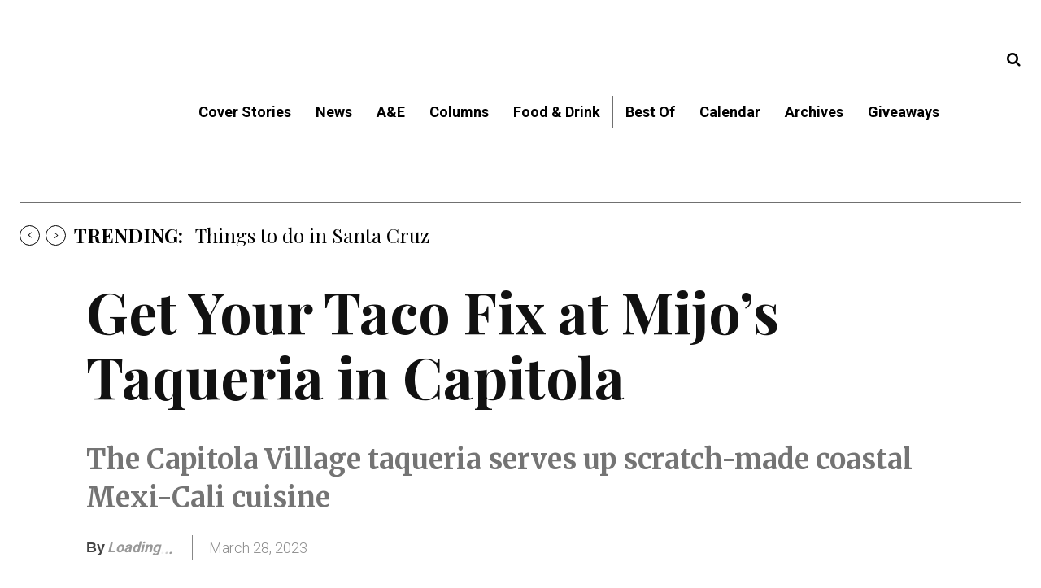

--- FILE ---
content_type: text/css
request_url: https://www.goodtimes.sc/wp-content/plugins/newspaper-coauthors-integration/css/coauthors-loading.css?ver=1.0.0
body_size: 95
content:
/**
 * Co-Authors Plus Loading Animation Styles
 * These styles are loaded in the head to prevent author flash
 */

/*
 * Author Element Visibility Control
 * Hide author elements initially to prevent flash of wrong names
 */

/* Hide author boxes immediately */
/*.tdb-author-name-wrap, .tdb-author-box {
    visibility: hidden !important;
    opacity: 0 !important;
}*/

/* Loading dots animation */
.loading-dots span {
    animation: coauthors-loading-dots 1.4s infinite;
    animation-fill-mode: both;
    display: inline-block;
}

.loading-dots span:nth-child(1) {
    animation-delay: -0.32s;
}

.loading-dots span:nth-child(2) {
    animation-delay: -0.16s;
}

@keyframes coauthors-loading-dots {
    0%, 80%, 100% {
        opacity: 0;
    }
    40% {
        opacity: 1;
    }
}

/* Author box loading overlay */
.coauthors-authorbox-loading-overlay {
    position: absolute;
    top: 0;
    left: 0;
    right: 0;
    bottom: 0;
    background: rgba(255, 255, 255, 0.95);
    display: flex;
    align-items: center;
    justify-content: center;
    z-index: 10;
}

.coauthors-authorbox-loading-overlay span {
    color: #999;
    font-style: italic;
}

--- FILE ---
content_type: application/javascript
request_url: https://prism.app-us1.com/?a=67896802&u=https%3A%2F%2Fwww.goodtimes.sc%2Fget-your-taco-fix-at-mijos-taqueria-in-capitola%2F
body_size: 123
content:
window.visitorGlobalObject=window.visitorGlobalObject||window.prismGlobalObject;window.visitorGlobalObject.setVisitorId('da5bb7f7-642e-4a3a-8b4b-8bba30938b81', '67896802');window.visitorGlobalObject.setWhitelistedServices('tracking', '67896802');